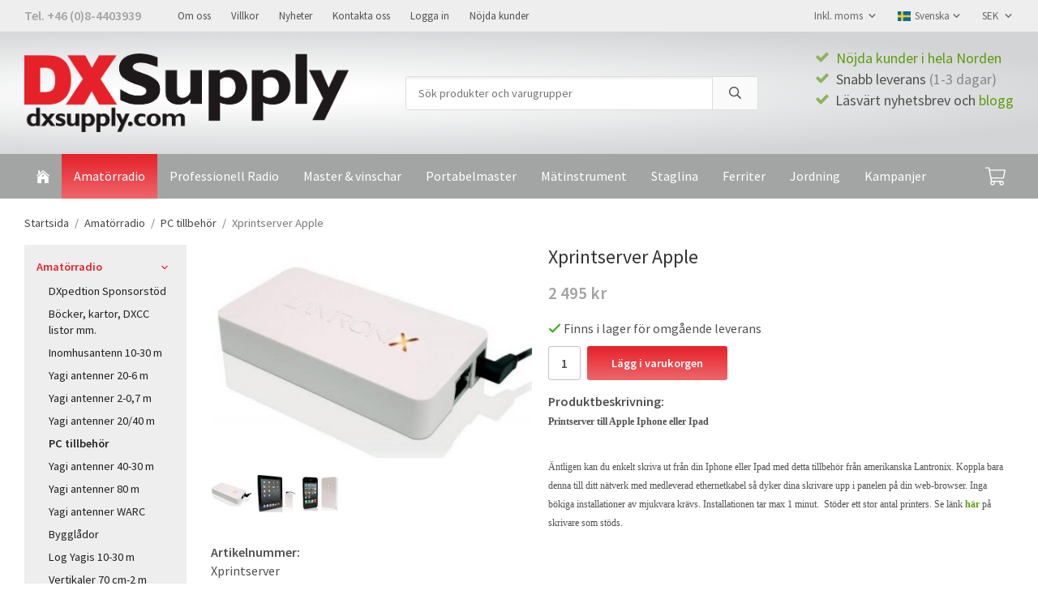

--- FILE ---
content_type: text/html; charset=UTF-8
request_url: https://dxsupply.com/amatorradio/pc-tillbehor/xprintserver-apple/
body_size: 15421
content:
<!doctype html><html lang="sv" class=""><head><meta charset="utf-8"><title>Xprintserver Apple - PC tillbehör - Dxsupply.com</title><meta name="description" content="Printserver till Apple Iphone eller Ipad Äntligen kan du enkelt skriva ut från din Iphone eller Ipad med detta tillbehör från amerikanska Lantronix. Koppla bara denna till ditt nätverk med medleverad ethernetkabel så dyker dina"><meta name="keywords" content=""><meta name="robots" content="index, follow"><meta name="viewport" content="width=device-width, initial-scale=1"><!-- WIKINGGRUPPEN 11.3.2 --><link rel="shortcut icon" href="/favicon.png"><style>body{margin:0}*,*:before,*:after{-moz-box-sizing:border-box;-webkit-box-sizing:border-box;box-sizing:border-box}.wgr-icon{visibility:hidden}body{background-color:#fff}html{font-family:sans-serif;font-size:16px;font-weight:400;line-height:1.45;color:#505050}@media all and (max-width:480px){html{font-size:.9rem}}html.fonts-loaded{font-family:'Source Sans Pro',sans-serif}h1,h2,h3,h4,h5,h6{margin-top:0;margin-bottom:10px;font-family:sans-serif;font-weight:400;color:#333}h3,h4,h5,h6{font-weight:600}.fonts-loaded h3,.fonts-loaded h4,.fonts-loaded h5,.fonts-loaded h6{font-family:'Source Sans Pro',sans-serif}h1{font-size:24px;font-weight:400;line-height:1.25}.fonts-loaded h1{font-family:'Source Sans Pro',sans-serif}h2{font-size:20px;font-weight:400}.fonts-loaded h2{font-family:'Source Sans Pro',sans-serif}h3{font-size:17px}h4{font-size:15px}h5{font-size:14px}h6{font-size:11px}p{margin:0 0 10px}b,strong,th{font-weight:600}th,td{text-align:left}img{max-width:100%;height:auto;vertical-align:middle}a{color:#5e9c0d;text-decoration:none}a:hover{text-decoration:underline}input,textarea{padding:8px 10px;border:1px solid #c2c2c2;border-radius:3px;color:#505050;line-height:1.3;background-clip:padding-box}input:focus,textarea:focus{border-color:#aeaeae;outline:none}select{padding:2px 3px;font-size:11px}hr{display:block;height:1px;margin:15px 0;padding:0;border:0;border-top:1px solid #cfcfcf}.l-holder{position:relative;max-width:1220px;margin-left:auto;margin-right:auto}@media all and (max-width:1250px){.l-holder{margin-left:15px;margin-right:15px}}@media all and (max-width:768px){.l-holder{margin-top:15px}}.l-constrained{position:relative;max-width:1220px;margin-left:auto;margin-right:auto}.l-main{overflow:hidden;margin-bottom:15px}.l-sidebar,.l-sidebar-primary{width:200px}.l-sidebar-primary{margin-right:30px;float:left}@media all and (max-width:768px){.l-sidebar-primary{display:none}}.l-sidebar{margin-left:30px;float:right}@media all and (max-width:960px){.l-sidebar{display:none}}.neutral-btn{padding:0;border-style:none;background-color:transparent;outline:none;-webkit-appearance:none;-moz-appearance:none;appearance:none;-webkit-user-select:none;-moz-user-select:none;-ms-user-select:none;user-select:none}.grid{margin-left:-20px}.grid:before,.grid:after{content:"";display:table}.grid:after{clear:both}.grid:before,.grid:after{content:"";display:table}.grid:after{clear:both}.grid-item{display:inline-block;padding-left:20px;margin-bottom:20px;vertical-align:top}.grid--small{margin-left:-10px}.grid--small .grid-item{padding-left:10px;margin-bottom:10px}.grid--middle .grid-item{vertical-align:middle}.grid-item-1-1{width:100%}.grid-item-1-2{width:50%}.grid-item-1-3{width:33.33%}.grid-item-2-3{width:66.66%}.grid-item-1-4{width:25%}.grid-item-1-6{width:16.66%}@media all and (max-width:768px){.grid:not(.grid--static) .grid-item-1-4{width:50%}.grid:not(.grid--static) .grid-item-1-6{width:31.33%}}@media all and (max-width:480px){.grid:not(.grid--static){margin-left:0}.grid:not(.grid--static) .grid-item{padding-left:0}.grid:not(.grid--static) .grid-item-1-2,.grid:not(.grid--static) .grid-item-1-3,.grid:not(.grid--static) .grid-item-2-3,.grid:not(.grid--static) .grid-item-1-4{width:100%}.grid:not(.grid--static) .grid-item-1-6{width:50%}}.nav,.nav-block,.nav-float{margin:0;padding-left:0;list-style-type:none}.nav>li,.nav>li>a{display:inline-block}.nav-float>li{float:left}.nav-block>li>a{display:block}.nav-tick li{margin-right:10px}.nav-tick{margin-bottom:10px}.block-list{margin:0;padding-left:0;list-style-type:none}.list-info dd{margin:0 0 15px}.media{margin-bottom:15px}.media,.media-body{overflow:hidden}.media-img{margin-right:15px;float:left}.media-img img{display:block}.table{width:100%;border-collapse:collapse;border-spacing:0}.table td,.table th{padding:0}.default-table{width:100%}.default-table>thead>tr{border-bottom:1px solid #e2e2e2}.default-table>thead th{padding:8px}.default-table>tbody td{padding:8px}.video-wrapper{position:relative;padding-bottom:56.25%;padding-top:25px;height:0;margin-bottom:20px}.video-wrapper iframe{position:absolute;top:0;left:0;width:100%;height:100%}.flexslider{height:0;overflow:hidden}.flexslider .is-flex-lazyload{visibility:hidden}.flexslider a{text-decoration:none}.flex__item{position:relative;display:none;backface-visibility:hidden}.flex__item:first-child{display:block}.is-flex-loading .flex-arrow{visibility:hidden}.is-flex-touch .flex-arrows{display:none}.is-flex-loading .flex-nav{visibility:hidden;opacity:0}.flex-nav{margin-top:15px;margin-bottom:10px;opacity:1;visibility:visible}.flex-nav--paging{position:absolute;bottom:0;z-index:99;width:100%;text-align:center}.flex-nav--paging li{display:inline-block;margin:0 4px}.flex-nav--paging a{display:block;width:9px;height:9px;background:#666;background:rgba(0,0,0,.2);border-radius:100%;cursor:pointer;text-indent:-9999px;-webkit-tap-highlight-color:rgba(0,0,0,0)}.flex-nav--paging .flex-active a{background:#000;background:rgba(0,0,0,.5);cursor:default}.flex-nav--thumbs{overflow:hidden}.flex-nav--thumbs li{width:9%;float:left}.flex-nav--thumbs img{opacity:.7;cursor:pointer}.flex-nav--thumbs img:hover,.flex-active .flex-nav--thumbs img{opacity:1}.flex-nav--thumbs .flex-active{cursor:default}.flex-caption{position:absolute;top:0;bottom:0;width:100%;z-index:8;display:flex;align-items:center;justify-content:center;padding:5px 10px;overflow:hidden}.flex-caption h2{font-size:2rem}@media all and (max-width:480px){.flex-caption h2{font-size:1.5rem}}.flex-caption p{padding:0 0 5px;margin:0}@media all and (max-width:480px){.flex-caption p{font-size:.9rem}}.is-lazyload,.is-lazyloading{visibility:hidden;opacity:0}.is-lazyloaded{visibility:visible;opacity:1;transition:opacity .3s}.highlight-bar{padding:10px;text-align:center;font-size:1.2rem;font-weight:400}.breadcrumbs{padding-bottom:7px;margin-bottom:10px;font-size:.9rem}.breadcrumbs>li{color:#777;line-height:1}.breadcrumbs a{color:#444;vertical-align:top}.breadcrumbs .icon{margin-left:2px;margin-right:2px;vertical-align:top;color:#999}.breadcrumbs__divider{margin-left:7px;margin-right:7px}.rss-logo .icon{font-size:14px;vertical-align:middle}.rss-logo a .icon{color:#333}.rss-logo a:hover .icon{color:#db6b27;text-decoration:none}.btn{position:relative;display:inline-block;padding:10px 26px;background-color:#eaeaea;border-style:none;border-radius:3px;line-height:1;color:#666;font-weight:600;font-size:.9rem;cursor:pointer;outline-style:none;user-select:none;-webkit-tap-highlight-color:rgba(0,0,0,0)}.btn .icon{vertical-align:middle}.btn:hover,.btn:focus{text-decoration:none;background-color:#ddd}.btn:active{box-shadow:inset 0 3px 5px rgba(0,0,0,.125)}.btn--primary{background:linear-gradient(#e62129,#ee666b);color:#fff}.btn--primary:hover,.btn--primary:focus{background-color:#d51820}.btn--medium{padding:12px 30px;font-size:.9rem}.btn--large{padding:15px 35px;font-size:1rem}.btn--block{width:100%;display:block;padding:12px 30px;font-size:.9rem;text-align:center}.card{margin-bottom:15px}.card__heading{margin:0;padding:7px 10px;background-color:#a3a4a4;font-weight:700;color:#fff}.card__body{padding:10px;border:1px solid #dcdcdc;border-top-style:none;background:#fff}.topcart{display:flex;align-items:center;color:#fff}.topcart__body{display:inline-block;cursor:pointer;vertical-align:middle}.topcart__count,.topcart__subtotal{font-weight:600}.topcart__icon-inner{position:relative;display:inline-block;vertical-align:middle}.topcart__icon-inner .btn{display:flex;flex-direction:column;align-items:center;justify-content:center;height:55px;min-width:75px;padding:0 12px}.topcart__cart-icon{margin-right:10px;margin-left:5px;font-size:25px;vertical-align:top}.topcart__count{position:absolute;top:2px;right:9px;display:flex;justify-content:center;align-items:center;height:20px;width:20px;background:#e62129;border:1px solid #fff;border-radius:50%;line-height:20px;font-size:12px;color:#fff;text-align:center}.topcart__arrow{margin-right:10px;margin-left:2px;vertical-align:middle}.topcart__favorites{margin-right:12px}.topcart__favorites .icon{color:#fff;vertical-align:top;font-size:25px}.is-hover.topcart__favorites .icon{animation:pop 0.25s cubic-bezier(.694,.0482,.335,1) 3}.is-new-cart-item .topcart__count{animation:cart-count-pop 0.25s cubic-bezier(.694,.0482,.335,1)}.popcart{display:none}.filtermenu{margin:0;padding-left:0;list-style-type:none}.filtermenu li:last-child{border-bottom:0}.filtermenu__item{padding:6px;border-bottom:solid 1px #dcdcdc;background-color:#f9f9f9}.filtermenu__item--heading{padding:8px 10px;font-weight:600;background:#fff}.product-filter{display:none;overflow:hidden;margin-top:10px;margin-bottom:10px;padding:0;border:1px solid #e2e2e2;border-radius:3px}@media all and (max-width:768px){.product-filter{display:block}}.product-filter__btn{width:100%;padding:10px;display:flex;align-items:center;justify-content:space-between;font-weight:700}.product-filter__body{display:none;padding:15px 15px 0}.grid-gallery{margin:0;padding-left:0;list-style-type:none;display:grid;grid-template-columns:repeat(5,1fr);grid-gap:15px;margin-bottom:15px}.no-cssgrid .grid-gallery{margin-left:-15px}.no-cssgrid .grid-gallery>li{display:inline-block;vertical-align:top;width:calc(99.99%/5 - 15px);margin-left:15px;margin-bottom:15px}.view-category .grid-gallery,.view-product .grid-gallery,.view-search .grid-gallery,.view-campaigns .grid-gallery,.autocomplete .grid-gallery{display:grid;grid-template-columns:repeat(4,1fr);grid-gap:15px;margin-bottom:15px}.no-cssgrid .view-category .grid-gallery,.no-cssgrid .view-product .grid-gallery,.no-cssgrid .view-search .grid-gallery,.no-cssgrid .view-campaigns .grid-gallery,.no-cssgrid .autocomplete .grid-gallery{margin-left:-15px}.no-cssgrid .view-category .grid-gallery>li,.no-cssgrid .view-product .grid-gallery>li,.no-cssgrid .view-search .grid-gallery>li,.no-cssgrid .view-campaigns .grid-gallery>li,.no-cssgrid .autocomplete .grid-gallery>li{display:inline-block;vertical-align:top;width:calc(99.99%/4 - 15px);margin-left:15px;margin-bottom:15px}@media all and (max-width:960px){.grid-gallery,[class^=view-] .grid-gallery{display:grid;grid-template-columns:repeat(3,1fr);grid-gap:15px;margin-bottom:15px}.no-cssgrid .grid-gallery,.no-cssgrid [class^=view-] .grid-gallery{margin-left:-15px}.no-cssgrid .grid-gallery>li,.no-cssgrid [class^=view-] .grid-gallery>li{display:inline-block;vertical-align:top;width:calc(99.99%/3 - 15px);margin-left:15px;margin-bottom:15px}}@media all and (max-width:480px){.grid-gallery,[class^=view-] .grid-gallery{display:grid;grid-template-columns:repeat(2,1fr);grid-gap:15px;margin-bottom:15px}.no-cssgrid .grid-gallery,.no-cssgrid [class^=view-] .grid-gallery{margin-left:-15px}.no-cssgrid .grid-gallery>li,.no-cssgrid [class^=view-] .grid-gallery>li{display:inline-block;vertical-align:top;width:calc(99.99%/2 - 15px);margin-left:15px;margin-bottom:15px}}.view-home .grid-gallery--categories{display:grid;grid-template-columns:repeat(3,1fr);grid-gap:15px;margin-bottom:15px;margin-top:30px;margin-bottom:30px}.no-cssgrid .view-home .grid-gallery--categories{margin-left:-15px}.no-cssgrid .view-home .grid-gallery--categories>li{display:inline-block;vertical-align:top;width:calc(99.99%/3 - 15px);margin-left:15px;margin-bottom:15px}@media all and (max-width:768px){.view-home .grid-gallery--categories{display:grid;grid-template-columns:repeat(1,1fr);grid-gap:15px;margin-bottom:15px}.no-cssgrid .view-home .grid-gallery--categories{margin-left:-15px}.no-cssgrid .view-home .grid-gallery--categories>li{display:inline-block;vertical-align:top;width:calc(99.99%/1 - 15px);margin-left:15px;margin-bottom:15px}}.row-gallery{margin:0;padding-left:0;list-style-type:none}.row-gallery>li{margin-bottom:15px}.list-gallery{margin:0;padding-left:0;list-style-type:none}.list-gallery>li{margin-bottom:15px}.list-gallery>li:last-child{margin-bottom:0}.header-bar{padding-top:6px;padding-bottom:6px;background:#eee;font-size:13px}@media all and (max-width:1250px){.header-bar{padding-left:15px;padding-right:15px}}@media all and (max-width:768px){.header-bar{display:none}}.header-bar-sections{display:flex;align-items:center;justify-content:space-between}.header-bar__number{display:inline-block;font-size:16px;font-weight:600;color:#a3a4a4;vertical-align:middle}.header-bar__number p{margin-bottom:0}.header-bar__nav{margin-left:20px;display:inline-block;vertical-align:middle}.header-bar__nav li{margin-left:25px;vertical-align:middle}.header-bar__nav a{color:#505050}.header-bar__nav .input-select,.header-bar__nav .input-select select{color:#666}.header{background-color:#d4d6d7;background-image:radial-gradient(farthest-corner at 25% 50%,#ffffff 10%,#d2d4d5 80%)}@media all and (max-width:1250px){.header{padding-left:15px;padding-right:15px}}@media all and (max-width:768px){.header{display:none}}.header-sections{position:relative;display:flex;align-items:center;padding-top:20px;padding-bottom:20px}.header-sections__col-1{max-width:400px;flex-shrink:0}.header-sections__col-2{width:100%;padding-left:70px;padding-right:70px}@media all and (max-width:960px){.header-sections__col-2{padding-right:0;margin-right:0}}.header-sections__col-3{flex-shrink:0}.header-sections__col-3 .icon{margin-right:8px;font-size:18px;color:#e62129}@media all and (max-width:960px){.header-sections__col-3{display:none}}.header-logo{display:inline-block;max-width:100%}.m-header{position:relative;position:-webkit-sticky;position:sticky;top:0;z-index:1000;display:none;align-items:center;justify-content:space-between;height:65px;padding-left:10px;padding-right:10px;background:#fff;border-bottom:1px solid #e9e9e9}@media all and (max-width:768px){.m-header{display:flex}}@media all and (max-width:480px){.m-header{height:50px}}@media screen and (orientation:landscape){.m-header{position:relative}}.m-header__col-1,.m-header__col-2,.m-header__col-3{flex:1}.m-header__col-2{text-align:center}.m-header__col-3{text-align:right}.m-header__logo{display:inline-block}.m-header__logo img{max-width:155px;max-height:65px;padding-top:5px;padding-bottom:5px}@media all and (max-width:480px){.m-header__logo img{max-width:135px;max-height:50px}}.m-header__logo img:hover,.m-header__logo img:active{opacity:.8}.m-header__logo a{-webkit-tap-highlight-color:rgba(0,0,0,0)}.m-header__item{width:35px;color:#444;font-size:21px;line-height:1;-webkit-tap-highlight-color:rgba(0,0,0,0)}.m-header__item .icon{vertical-align:top}.m-header__item--search{font-size:18px}.m-header__item--cart-inner{position:relative;display:inline-block}.m-header__item--cart-count{position:absolute;top:-7px;right:-11px;height:17px;width:17px;background:#e62129;border-radius:50%;line-height:17px;font-size:10px;color:#fff;text-align:center}.m-header__item--favorites{margin-right:6px}.is-hover.m-header__item--favorites .icon{animation:pop 0.25s cubic-bezier(.694,.0482,.335,1) 3}.icon{display:inline-block;width:1em;height:1em;stroke-width:0;stroke:currentColor;fill:currentColor;pointer-events:none}.icon--small{font-size:.8rem}.icon--medium{font-size:1.2rem}.icon--large{font-size:3rem}.icon-on,.is-active .icon-off,.is-hover .icon-off{display:none}.is-active .icon-on,.is-hover .icon-on{display:inline}input[type="radio"],input[type="checkbox"]{display:none;display:inline-block\9}input[type="radio"]+label,input[type="checkbox"]+label{cursor:pointer}input[type="radio"]+label:before,input[type="checkbox"]+label:before{display:inline-block;display:none\9;width:12px;height:12px;margin-right:4px;margin-top:3px;border:1px solid #a9a9a9;border-radius:2px;background:#f9f9f9;background:linear-gradient(#f9f9f9,#e9e9e9);vertical-align:top;content:''}input[type="radio"]+label:before{border-radius:50%}input[type="radio"]:checked+label:before{background:#f9f9f9 url(//wgrremote.se/img/mixed/checkbox-radio-2.png) center no-repeat;background-size:6px}input[type="checkbox"]:checked+label:before{background:#f9f9f9 url(//wgrremote.se/img/mixed/checkbox-box-2.png) center no-repeat;background-size:8px}input[type="radio"]:disabled+label:before,input[type="checkbox"]:disabled+label:before{background:#bbb;cursor:default}.label-wrapper{padding-left:20px}.label-wrapper>label{position:relative}.label-wrapper>label:before{position:absolute;margin-left:-20px}.input-form input,.input-form textarea{width:100%}.input-form__row{margin-bottom:8px}.input-form label{display:inline-block;margin-bottom:2px}.max-width-form{max-width:300px}.max-width-form-x2{max-width:400px}.input-table{display:table}.input-table__item{display:table-cell;white-space:nowrap}.input-table--middle .input-table__item{vertical-align:middle}.input-group{display:flex}.input-group--cramped .btn{border-radius:3px}.input-group--cramped *:first-child{border-top-right-radius:0;border-bottom-right-radius:0}.input-group--cramped *:last-child{border-top-left-radius:0;border-bottom-left-radius:0}.input-group--cramped input:first-child{border-right:0}.input-group--cramped input:last-child{border-left:0}.input-group__item{width:50%}.input-group__item:first-child{margin-right:2%}.input-group-1-4 .input-group__item{width:70%}.input-group-1-4 .input-group__item:first-child{width:28%}.input-select{position:relative;display:inline-flex;align-items:center}.input-select select{width:100%;height:100%;padding:5px 15px 5px 0;-webkit-appearance:none;-moz-appearance:none;appearance:none;border-style:none;background:none;font:inherit;line-height:normal;outline:none}.input-select select::-ms-expand{display:none}.input-select .icon{position:absolute;top:0;right:0;bottom:0;margin:auto}.input-select--box{border:1px solid #d9d9d9;border-radius:3px}.input-select--box select{padding:8px 30px 8px 15px}.input-select--box--small select{padding:5px 25px 5px 10px}.input-select--box .icon{right:10px}.product-item{position:relative;display:flex;flex-direction:column;padding:15px;border:1px solid #e9e9e9;background:#fff;text-align:center;cursor:pointer}@media all and (max-width:768px){.product-item{padding:10px;-webkit-tap-highlight-color:rgba(0,0,0,0)}}.product-item .price{font-size:1.3rem}.product-item__img{position:relative;padding-bottom:133%;margin-bottom:7px}.product-item__img img{position:absolute;top:0;right:0;bottom:0;left:0;margin:auto;max-height:100%}.product-item__heading{margin-bottom:7px;font-size:.95rem;font-weight:400;color:#505050}.product-item__body{margin-top:auto}.product-item__select-area{margin-bottom:7px}.product-item__buttons{display:flex;margin-top:7px}.product-item__buttons .btn{flex:1;padding-left:0;padding-right:0}.product-item__favorite-icon{position:absolute;top:0;right:0;color:#b6b6b6;font-size:18px}.product-item__favorite-icon:after{position:absolute;top:0;right:0;border-right:45px solid #fff;border-bottom:45px solid transparent;content:''}.product-item__favorite-icon .icon{position:absolute;top:5px;right:5px;z-index:1}.is-active.product-item__favorite-icon .icon{color:#e62129}.is-hover.product-item__favorite-icon .icon{animation:pop 0.25s cubic-bezier(.694,.0482,.335,1)}.list-gallery .product-item{border:none;padding:0}.category-item{position:relative;padding:8px;border:1px solid #e9e9e9;background:#fff;text-align:center;cursor:pointer}@media all and (max-width:768px){.category-item{-webkit-tap-highlight-color:rgba(0,0,0,0)}}.category-item__img{position:relative;padding-bottom:100%;margin-bottom:7px}.category-item__img img{position:absolute;top:0;right:0;bottom:0;left:0;margin:auto;max-height:100%}.category-item__heading a{text-decoration:none;color:#505050}.category-item--card{padding:0;border-style:none;background:transparent}.category-item--card .category-item__img{margin-bottom:0}.category-item--card .category-item__body{position:absolute;top:0;left:0;right:0;bottom:0;display:flex;align-items:center;flex-direction:column;justify-content:center;margin:auto}.category-item--card .category-item__body__title{margin-bottom:20px;font-size:1.8rem;font-weight:400;color:#fff}.product-item-row{padding:15px;border:1px solid #e9e9e9;overflow:hidden;cursor:pointer}@media all and (max-width:480px){.product-item-row .btn:not(.btn--primary){display:none}.product-item-row .btn{padding:6px 12px}}.product-item-row__checkbox-area{float:left}.product-item-row__img{float:left;width:80px;margin-right:15px;text-align:center}.product-item-row__img img{max-height:80px}.product-item-row__footer{float:right;margin-left:15px;text-align:right}.product-item-row__body{overflow:hidden}.product-item-row__price{margin-bottom:10px}.menubar{position:relative;position:-webkit-sticky;position:sticky;top:0;left:0;z-index:100;margin-bottom:20px;background-color:#a3a4a4}@media all and (max-width:768px){.menubar{display:none}}.menubar-inner{display:flex;align-items:flex-start;justify-content:space-between}.menubar-cart-holder{position:relative;display:flex;justify-content:flex-end;align-items:center;height:55px}@media all and (max-width:1250px){.menubar-cart-holder{margin:0 15px}}.site-nav{display:flex;flex-wrap:wrap}.site-nav>li>a{display:flex;align-items:center;padding:0 15px;height:55px;color:#fff;font-size:16px}@media all and (max-width:1250px){.site-nav>li>a{padding:0 10px;font-size:15px}}.site-nav>li:hover>a{text-decoration:none;background-color:#e82f36;transition:background-color 0.2s}.site-nav>li>a.selected{background:linear-gradient(#e62129,#ee666b);color:#fff}.site-nav__home .icon{position:relative;vertical-align:middle}.dropdown{display:none}.listmenu{margin:0;padding-left:10px;list-style-type:none}.listmenu a{padding-top:2px;padding-bottom:2px;position:relative;display:block;font-size:.9rem;color:#222}.listmenu .selected{font-weight:600}li .listmenu{display:none}.is-listmenu-opened>.listmenu{display:block}.listmenu-0{padding:15px;background:#eee}.listmenu-0>li>a{padding-top:2px 17px 2px 10px;font-weight:400}.listmenu-0>li>.selected,.listmenu-0>li>.selected .menu-node{color:#e62129;font-weight:600}.listmenu-1{padding-top:4px;padding-bottom:4px;padding-left:15px}.listmenu-1>li>a{padding-top:4px;padding-bottom:4px}.menu-node{position:absolute;top:0;right:0;bottom:0;margin:auto;width:25px;height:12px;font-size:12px;color:#a3a4a4;text-align:center}@media all and (max-width:768px){.menu-node{width:40px;height:100%;text-align:center;line-height:49px;font-size:22px}}.price{font-weight:600;color:#a3a4a4}.price-discount{color:#e62129}.price-original{color:#666;font-size:.8rem;text-decoration:line-through}.price-klarna{font-size:.8rem}.site-search{display:flex;max-width:450px;margin:auto;overflow:hidden;background-color:#fff;border:1px solid #dcdcdc;border-radius:3px}.site-search .icon{vertical-align:top}.site-search .preloader{left:auto;right:15px}.site-search__col-1{position:relative;width:100%}.site-search__input{height:40px;padding-left:15px;overflow:hidden;background-image:linear-gradient(to top,#ffffff 90%,#eeeeee);border-radius:0;border:none;font-size:.9rem;text-overflow:ellipsis;white-space:nowrap}.site-search__input::-ms-clear{display:none}.site-search__btn{padding:0;border-style:none;background-color:transparent;outline:none;-webkit-appearance:none;-moz-appearance:none;appearance:none;-webkit-user-select:none;-moz-user-select:none;-ms-user-select:none;user-select:none;height:100%;line-height:1;padding-left:20px;padding-right:20px;border-left:1px solid #dcdcdc;background:#fafafa;font-size:15px}.site-search__btn .icon{vertical-align:top}.site-search__btn:focus{opacity:.6}.autocomplete{position:absolute;left:0;right:0;z-index:1001;margin-top:20px;width:100%;display:none;padding:20px;background:#fff;box-shadow:0 2px 8px rgba(0,0,0,.25);border-radius:0 0 3px 3px;color:#222}@media all and (max-width:1250px){.autocomplete{margin-left:15px;margin-right:15px;width:auto}}@media all and (max-width:768px){.autocomplete{position:fixed;top:0!important;bottom:0;margin-top:0;margin-left:0;margin-right:0;padding:0;background:rgba(0,0,0,.3);box-shadow:none;border-radius:0}}.is-autocomplete-active .autocomplete{display:block}@media all and (max-width:768px){.autocomplete-content{padding:15px 15px 100px;height:100%;overflow-y:auto;user-select:none;-webkit-overflow-scrolling:touch!important}.is-autocomplete-open body,.is-autocomplete-active .autocomplete{background:#fff}.is-autocomplete-open body{overflow:hidden}.is-autocomplete-open .autocomplete{display:block}.is-autocomplete-open .m-nav{display:none}}.sort-section{margin-top:5px;margin-bottom:20px}.sort-section>li{margin-right:4px}.sort-section-heading{display:flex;align-items:center;padding-left:15px;padding-right:15px;background:#eee;border:1px solid #d9d9d9;border-right:0;border-top-left-radius:3px;border-bottom-left-radius:3px;font-weight:600}.sort-section-select{border-top-left-radius:0;border-bottom-left-radius:0}@media all and (max-width:768px){.sort-section-select{width:100%}}.l-product{overflow:hidden}.l-product-col-1,.l-product-col-3{width:40%;float:left}.l-product-col-2{float:right;width:60%;padding-left:20px}.l-product-col-3{clear:left}@media all and (max-width:600px){.l-product-col-1,.l-product-col-2,.l-product-col-3{width:auto;padding-left:0;padding-right:0;float:none}}.product-carousel{margin-bottom:15px;overflow:hidden;position:relative}.product-carousel,.product-carousel__item{max-height:400px}@media all and (max-width:480px){.product-carousel,.product-carousel__item{max-height:250px}}.product-carousel__item{text-align:center;position:relative}.product-carousel__link{display:block;height:0;width:100%;cursor:pointer;cursor:-webkit-zoom-in;cursor:-moz-zoom-in;cursor:zoom-in}.product-carousel__img{position:absolute;top:0;left:0;right:0;bottom:0;margin:auto;max-height:100%;width:auto;object-fit:contain}.product-thumbs{margin-bottom:15px;font-size:0}.product-thumbs img{max-height:50px;margin-top:5px;margin-right:5px;cursor:pointer}.product-title{margin-bottom:15px}.product-option-spacing{padding-right:10px;padding-bottom:7px}.product-cart-button-wrapper{margin-bottom:15px}@media all and (max-width:480px){.product-cart-button-wrapper .btn--primary{display:block;text-align:center;width:100%}}.product-quantity{width:40px;padding-top:10px;padding-bottom:10px;margin-right:8px;font-weight:600;text-align:center}.product-custom-fields{margin-left:5px;margin-top:10px}.product-price-field{margin-bottom:15px}.product-price-field .price{font-size:21px}.product-stock{margin-bottom:10px}.product-stock-item{display:none}.product-stock-item .icon{vertical-align:middle;font-size:16px}.active-product-stock-item{display:block}.product-stock-item__text{vertical-align:middle}.in-stock .icon{color:#3eac0d}.on-order .icon{color:#eba709}.soon-out-of-stock .icon{color:#114b85}.out-of-stock>.icon{color:#d4463d}.product-part-payment-klarna,.product-part-payment-hbank{margin-bottom:10px}.is-hidden{display:none!important}.clearfix:before,.clearfix:after{content:"";display:table}.clearfix:after{clear:both}.clear{clear:both}.flush{margin:0!important}.wipe{padding:0!important}.right{float:right!important}.left{float:left!important}.float-none{float:none!important}.text-left{text-align:left!important}.text-center{text-align:center!important}.text-right{text-align:right!important}.align-top{vertical-align:top!important}.align-middle{vertical-align:middle!important}.align-bottom{vertical-align:bottom!important}.go:after{content:"\00A0" "\00BB"!important}.stretched{width:100%!important}.center-block{display:block;margin-left:auto;margin-right:auto}.vertical-center{display:flex;align-items:center}.space-between{display:flex;justify-content:space-between}.vertical-center-space-between{display:flex;align-items:center;justify-content:space-between}.muted{color:#999}.info,.footer-newsletter-info{font-size:.7rem;color:#777}.brand{color:#a3a4a4}.reset-line-height{line-height:1}.mr-small{margin-right:5px}.ml-small{margin-left:5px}.mt-small{margin-top:5px}.mb-small{margin-bottom:5px}.mr{margin-right:15px}.ml{margin-left:15px}.mt{margin-top:15px}.mb{margin-bottom:15px}@media all and (max-width:960px){.hide-for-xlarge{display:none!important}}@media all and (max-width:768px){.hide-for-large{display:none!important}.hide-on-touch{display:none}}@media all and (max-width:480px){.hide-for-medium{display:none!important}}@media all and (max-width:320px){.hide-for-small{display:none!important}}@media all and (min-width:769px){.hide-on-desktop{display:none}}</style><link rel="preload" href="/css/compiled/compiled_1.css?v=1214" as="style" onload="this.rel='stylesheet'"><noscript><link rel="stylesheet" href="/css/compiled/compiled_1.css?v=1214"></noscript><script>/*! loadCSS: load a CSS file asynchronously. [c]2016 @scottjehl, Filament Group, Inc. Licensed MIT */
!function(a){"use strict";var b=function(b,c,d){function j(a){return e.body?a():void setTimeout(function(){j(a)})}function l(){f.addEventListener&&f.removeEventListener("load",l),f.media=d||"all"}var g,e=a.document,f=e.createElement("link");if(c)g=c;else{var h=(e.body||e.getElementsByTagName("head")[0]).childNodes;g=h[h.length-1]}var i=e.styleSheets;f.rel="stylesheet",f.href=b,f.media="only x",j(function(){g.parentNode.insertBefore(f,c?g:g.nextSibling)});var k=function(a){for(var b=f.href,c=i.length;c--;)if(i[c].href===b)return a();setTimeout(function(){k(a)})};return f.addEventListener&&f.addEventListener("load",l),f.onloadcssdefined=k,k(l),f};"undefined"!=typeof exports?exports.loadCSS=b:a.loadCSS=b}("undefined"!=typeof global?global:this);
function onloadCSS(a,b){function d(){!c&&b&&(c=!0,b.call(a))}var c;a.addEventListener&&a.addEventListener("load",d),a.attachEvent&&a.attachEvent("onload",d),"isApplicationInstalled"in navigator&&"onloadcssdefined"in a&&a.onloadcssdefined(d)}!function(a){if(a.loadCSS){var b=loadCSS.relpreload={};if(b.support=function(){try{return a.document.createElement("link").relList.supports("preload")}catch(a){return!1}},b.poly=function(){for(var b=a.document.getElementsByTagName("link"),c=0;c<b.length;c++){var d=b[c];"preload"===d.rel&&"style"===d.getAttribute("as")&&(a.loadCSS(d.href,d),d.rel=null)}},!b.support()){b.poly();var c=a.setInterval(b.poly,300);a.addEventListener&&a.addEventListener("load",function(){a.clearInterval(c)}),a.attachEvent&&a.attachEvent("onload",function(){a.clearInterval(c)})}}}(this);</script><link rel="canonical" href="https://dxsupply.com/amatorradio/pc-tillbehor/xprintserver-apple/"><link rel="alternate" hreflang="sv" href="https://dxsupply.com/amatorradio/pc-tillbehor/xprintserver-apple/"><link rel="alternate" hreflang="en" href="https://dxsupply.com/en/amateurradio/pc-accessories/xprintserver-apple/"><link rel="alternate" hreflang="fi" href="https://dxsupply.com/fi/amatorradio/pc/xprintserver-apple/"><meta property="og:title" content="Xprintserver Apple"/><meta property="og:description" content="Printserver till Apple Iphone eller IpadÄntligen kan du enkelt skriva ut från din Iphone eller Ipad med detta tillbehör från amerikanska Lantronix. Koppla bara denna till ditt nätverk med medleverad ethernetkabel så dyker dina skrivare upp i panelen på din web-browser. Inga bökiga installationer av mjukvara krävs. Installationen tar max 1 minut.  Stöder ett stor antal printers. Se länk här på skrivare som stöds."/><meta property="og:type" content="product"/><meta property="og:url" content="https://dxsupply.com/amatorradio/pc-tillbehor/xprintserver-apple/"/><meta property="og:site_name" content="DX Supply AB"/><meta property="product:retailer_item_id" content="Xprintserver"/><meta property="product:price:amount" content="2495" /><meta property="product:price:currency" content="SEK" /><meta property="product:availability" content="instock" /><meta property="og:image" content="https://dxsupply.com/images/zoom/lantronix-xprintserver-brings-wireless-printing-to-ios-devices.jpg"/><meta property="og:image" content="https://dxsupply.com/images/normal/ipad.jpg"/><meta property="og:image" content="https://dxsupply.com/images/zoom/wireless-printing.jpg"/></head><body class="view-product" itemscope itemtype="http://schema.org/ItemPage"><div id="fb-root"></div><div class="m-header"><div class="m-header__col-1"><button class="m-header__item m-header__item--menu neutral-btn" id="js-mobile-menu"><span class="m-header__item--menu-open"><svg class="icon icon--bars "><use xmlns:xlink="http://www.w3.org/1999/xlink" xlink:href="/svg-icons/regular.svg#bars" href="/svg-icons/regular.svg#bars"></use></svg></span><span class="m-header__item--menu-close"><svg class="icon icon--times "><use xmlns:xlink="http://www.w3.org/1999/xlink" xlink:href="/svg-icons/regular.svg#times" href="/svg-icons/regular.svg#times"></use></svg></span></button><button class="m-header__item m-header__item--search neutral-btn js-touch-area" id="js-mobile-search"><svg class="icon icon--search "><use xmlns:xlink="http://www.w3.org/1999/xlink" xlink:href="/svg-icons/regular.svg#search" href="/svg-icons/regular.svg#search"></use></svg></button></div><div class="m-header__col-2"><a class="m-header__logo" href="/"><img src="/frontend/view_desktop/design/logos/logo_sv.png" class="mini-site-logo"
alt="DX Supply AB"></a></div><div class="m-header__col-3"><button class="m-header__item m-header__item--cart neutral-btn js-touch-area"
id="js-mobile-cart" onclick="goToURL('/checkout')"><span class="m-header__item--cart-inner" id="js-mobile-cart-inner"><svg class="icon icon--shopping-cart "><use xmlns:xlink="http://www.w3.org/1999/xlink" xlink:href="/svg-icons/regular.svg#shopping-cart" href="/svg-icons/regular.svg#shopping-cart"></use></svg></span></button></div></div><div class="page"><div class="header-bar"><div class="l-constrained"><div class="header-bar-sections"><div class="header-bar-sections__col-1"><span class="header-bar__number"><p>Tel. +46 (0)8-4403939 </p></span><ul class="header-bar__nav nav"><li class=""><a class=" "
href="/info/om-oss/">Om oss</a></li><li class=""><a class=" "
href="/info/villkor/">Villkor</a></li><li class=""><a class=" "
href="/news/">Nyheter</a></li><li class=""><a class=" "
href="/contact/">Kontakta oss</a></li><li class=""><a class=" "
href="/customer-login/">Logga in</a></li><li class=""><a class=" "
href="/info/nojda-kunder/">Nöjda kunder</a></li></ul></div><div class="header-bar-sections__col-2"><ul class="header-bar__nav nav"><li><div class="input-select"><select class="js-set-vatsetting-select"><option value="inkl" selected>Inkl. moms</option><option value="exkl" >Exkl. moms</option></select><svg class="icon icon--angle-down "><use xmlns:xlink="http://www.w3.org/1999/xlink" xlink:href="/svg-icons/regular.svg#angle-down" href="/svg-icons/regular.svg#angle-down"></use></svg></div></li><li><div class="input-select"><img class="mr-small" width="16"
src="//wgrremote.se/flags/svg/4x3/se.svg"
alt="Svenska"><select onchange="if (this.value) window.location.href=this.value"><option value="https://dxsupply.com/amatorradio/pc-tillbehor/xprintserver-apple/"
selected>Svenska</option><option value="https://dxsupply.com/en/amateurradio/pc-accessories/xprintserver-apple/"
>English</option><option value="https://dxsupply.com/fi/amatorradio/pc/xprintserver-apple/"
>Suomi</option></select><svg class="icon icon--angle-down "><use xmlns:xlink="http://www.w3.org/1999/xlink" xlink:href="/svg-icons/regular.svg#angle-down" href="/svg-icons/regular.svg#angle-down"></use></svg></div></li><li><div class="input-select"><select class="js-set-currency"><option value="EUR"
>EUR</option><option value="NOK"
>NOK</option><option value="SEK"
selected>SEK</option></select><svg class="icon icon--angle-down "><use xmlns:xlink="http://www.w3.org/1999/xlink" xlink:href="/svg-icons/regular.svg#angle-down" href="/svg-icons/regular.svg#angle-down"></use></svg></div></li></ul></div></div></div></div><div class="header clearfix"><div class="l-constrained"><div class="header-sections"><div class="header-sections__cols header-sections__col-1"><a class="header-logo" href="/"><img src="/frontend/view_desktop/design/logos/logo_sv.png" alt="DX Supply AB"></a></div><div class="header-sections__cols header-sections__col-2"><!-- Search Box --><form method="get" action="/search/" class="site-search" itemprop="potentialAction"
itemscope itemtype="http://schema.org/SearchAction"><div class="site-search__col-1"><meta itemprop="target"
content="https://dxsupply.com/search/?q={q}"/><input type="hidden" name="lang" value="sv"><input type="search" autocomplete="off" value=""
name="q" class="site-search__input stretched js-autocomplete-input"
placeholder="Sök produkter och varugrupper" required itemprop="query-input"><div class="is-autocomplete-preloader preloader preloader--small preloader--middle"><div class="preloader__icn"><div class="preloader__cut"><div class="preloader__donut"></div></div></div></div></div><div class="site-search__col-2"><button type="submit" class="site-search__btn"><svg class="icon icon--search "><use xmlns:xlink="http://www.w3.org/1999/xlink" xlink:href="/svg-icons/regular.svg#search" href="/svg-icons/regular.svg#search"></use></svg></button></div></form></div><div class="header-sections__cols header-sections__col-3"><p><span style="font-size:18px;"><i class="wgr-icon icon-check" style="color:rgb(141, 178, 91);font-size:18px;"></i>&nbsp; <a href="https://dxsupply.com/info/nojda-kunder/">N&ouml;jda kunder i hela Norden</a><br><i class="wgr-icon icon-check" style="color:rgb(141, 178, 91);font-size:18px;"></i>&nbsp; <strong style="font-weight: 400">Snabb leverans</strong> <span style="color:#878787;">(1-3 dagar)</span></span><br><span style="font-size:18px;"><i class="wgr-icon icon-check" style="color:rgb(141, 178, 91);font-size:18px;"></i></span>&nbsp;<span style="font-size: 18px;">&nbsp;L&auml;sv&auml;rt nyhetsbrev och <a href="https://dxsupply.wordpress.com/">blogg</a></span><br>&nbsp;</p></div></div></div></div><!-- End .l-header --><div class="menubar js-menubar clearfix"><div class="l-constrained menubar-inner"><ul class="nav site-nav mega-menu"><li class=""><a class=" "
href="/"><i class="wgr-icon icon-home"></i></a></li><li class="has-dropdown"><a class="selected" href="/amatorradio/">Amatörradio </a><ul class="dropdown"><li ><a href="/amatorradio/dxpedtion-sponsorstod/">DXpedtion Sponsorstöd</a></li><li ><a href="/amatorradio/bocker-kartor-dxcc-listor-mm/">Böcker, kartor, DXCC listor mm.</a></li><li ><a href="/amatorradio/inomhusantenn-10-30-m/">Inomhusantenn 10-30 m</a></li><li ><a href="/amatorradio/yagi-antenner-20-6-m/">Yagi antenner 20-6 m</a></li><li ><a href="/amatorradio/yagi-antenner-2-0-7-m/">Yagi antenner 2-0,7 m</a></li><li ><a href="/amatorradio/yagi-antenner-20-40-m/">Yagi antenner 20/40 m</a></li><li ><a class="selected" href="/amatorradio/pc-tillbehor/">PC tillbehör</a></li><li ><a href="/amatorradio/yagi-antenner-40-30-m/">Yagi antenner 40-30 m</a></li><li ><a href="/amatorradio/yagi-antenner-80-m/">Yagi antenner 80 m</a></li><li ><a href="/amatorradio/yagi-antenner-warc/">Yagi antenner WARC</a></li><li ><a href="/amatorradio/bygglador/">Bygglådor</a></li><li ><a href="/amatorradio/log-yagis-10-30-m/">Log Yagis 10-30 m</a></li><li ><a href="/amatorradio/vertikaler-70-cm-2-m/">Vertikaler 70 cm-2 m</a></li><li ><a href="/amatorradio/vertikaler-6-10-11-160-m/">Vertikaler 6, 10/11-160 m</a></li><li ><a href="/amatorradio/rx-antenn-40-80-160-m/">RX-antenn 40, 80 & 160 m</a></li><li ><a href="/amatorradio/tradantenner-10-160-m/">Trådantenner 10-160 m</a></li><li ><a href="/amatorradio/antenntuners/">Antenntuners</a></li><li ><a href="/amatorradio/antennmaterial/">Antennmaterial</a></li><li ><a href="/amatorradio/filter/">Filter</a></li><li ><a href="/amatorradio/antennvaxlar/">Antennväxlar</a></li><li ><a href="/amatorradio/baluner/">Baluner</a></li><li ><a href="/amatorradio/rotorer/">Rotorer</a></li><li ><a href="/amatorradio/flexradio/">FlexRadio</a></li><li ><a href="/amatorradio/fjarrstyrning/">Fjärrstyrning</a></li><li ><a href="/amatorradio/tranceivrar-icom/">Tranceivrar ICOM</a><ul ><li ><a href="/amatorradio/tranceivrar-icom/tillbehor/">Tillbehör</a></li></ul></li><li ><a href="/amatorradio/tranceivrar-yaesu/">Tranceivrar Yaesu</a><ul ><li ><a href="/amatorradio/tranceivrar-yaesu/tillbehor/">Tillbehör</a></li></ul></li><li ><a href="/amatorradio/hf-slutsteg/">HF Slutsteg</a><ul ><li ><a href="/amatorradio/hf-slutsteg/tillbehor/">Tillbehör</a></li></ul></li><li ><a href="/amatorradio/headset-mikrofoner/">Headset & mikrofoner</a></li><li ><a href="/amatorradio/elecraft/">Elecraft</a></li><li ><a href="/amatorradio/matinstrument/">Mätinstrument</a></li><li ><a href="/amatorradio/stationskontroller/">Stationskontroller</a></li><li ><a href="/amatorradio/nataggregat/">Nätaggregat</a></li><li ><a href="/amatorradio/radio-interface/">Radio interface</a></li><li ><a href="/amatorradio/effekt-swr-matare/">Effekt & SWR mätare</a></li><li ><a href="/amatorradio/cw-nycklar/">CW nycklar</a></li><li ><a href="/amatorradio/kontaktdon/">Kontaktdon</a></li><li ><a href="/amatorradio/kabel/">Kabel</a></li><li ><a href="/amatorradio/komponenter/">Komponenter</a></li><li ><a href="/amatorradio/begagnat/">Begagnat</a></li><li ><a href="/amatorradio/fynd/">Fynd</a></li></ul></li><li class="has-dropdown"><a href="/professionell-radio/">Professionell Radio</a><ul class="dropdown"><li ><a href="/professionell-radio/wideband-och-flexibel-sdr-plattform/">Wideband och flexibel SDR plattform</a></li></ul></li><li ><a href="/master-vinschar/">Master & vinschar</a></li><li ><a href="/portabelmaster/">Portabelmaster</a></li><li ><a href="/matinstrument/">Mätinstrument</a></li><li ><a href="/staglina/">Staglina</a></li><li ><a href="/ferriter/">Ferriter</a></li><li ><a href="/jordning/">Jordning</a></li><li class=""><a class=" "
href="/campaigns/">Kampanjer</a></li></ul> <!-- end .site-nav with dropdown. --><div class="menubar-cart-holder"><div class="topcart" id="js-topcart"><svg class="icon icon--shopping-cart topcart__cart-icon"><use xmlns:xlink="http://www.w3.org/1999/xlink" xlink:href="/svg-icons/light.svg#shopping-cart" href="/svg-icons/light.svg#shopping-cart"></use></svg></div><div class="popcart" id="js-popcart"></div></div></div></div> <!-- End .l-menubar --><div class="l-holder clearfix js-holder"><div class="l-content clearfix"><ol class="nav breadcrumbs clearfix" itemprop="breadcrumb" itemscope itemtype="http://schema.org/BreadcrumbList"><li itemprop="itemListElement" itemscope itemtype="http://schema.org/ListItem"><meta itemprop="position" content="1"><a href="/" itemprop="item"><span itemprop="name">Startsida</span></a><span class="breadcrumbs__divider">/</span></li><li itemprop="itemListElement" itemscope itemtype="http://schema.org/ListItem"><meta itemprop="position" content="2"><a href="/amatorradio/" title="Amatörradio " itemprop="item"><span itemprop="name">Amatörradio </span></a><span class="breadcrumbs__divider">/</span></li><li itemprop="itemListElement" itemscope itemtype="http://schema.org/ListItem"><meta itemprop="position" content="3"><a href="/amatorradio/pc-tillbehor/" title="PC tillbehör" itemprop="item"><span itemprop="name">PC tillbehör</span></a><span class="breadcrumbs__divider">/</span></li><li>Xprintserver Apple</li></ol><div class="l-sidebar-primary"><ul class="listmenu listmenu-0 mb"><li class="is-listmenu-opened"><a class="selected is-active" href="/amatorradio/" title="Amatörradio ">Amatörradio <span class="menu-node js-menu-node"><span class="icon-off"><svg class="icon icon--angle-right "><use xmlns:xlink="http://www.w3.org/1999/xlink" xlink:href="/svg-icons/regular.svg#angle-right" href="/svg-icons/regular.svg#angle-right"></use></svg></span><span class="icon-on"><svg class="icon icon--angle-down "><use xmlns:xlink="http://www.w3.org/1999/xlink" xlink:href="/svg-icons/regular.svg#angle-down" href="/svg-icons/regular.svg#angle-down"></use></svg></span></span></a><ul class="listmenu listmenu-1"><li><a href="/amatorradio/dxpedtion-sponsorstod/" title="DXpedtion Sponsorstöd">DXpedtion Sponsorstöd</a></li><li><a href="/amatorradio/bocker-kartor-dxcc-listor-mm/" title="Böcker, kartor, DXCC listor mm.">Böcker, kartor, DXCC listor mm.</a></li><li><a href="/amatorradio/inomhusantenn-10-30-m/" title="Inomhusantenn 10-30 m">Inomhusantenn 10-30 m</a></li><li><a href="/amatorradio/yagi-antenner-20-6-m/" title="Yagi antenner 20-6 m">Yagi antenner 20-6 m</a></li><li><a href="/amatorradio/yagi-antenner-2-0-7-m/" title="Yagi antenner 2-0,7 m">Yagi antenner 2-0,7 m</a></li><li><a href="/amatorradio/yagi-antenner-20-40-m/" title="Yagi antenner 20/40 m">Yagi antenner 20/40 m</a></li><li class="is-listmenu-opened"><a class="selected is-active" href="/amatorradio/pc-tillbehor/" title="PC tillbehör">PC tillbehör</a></li><li><a href="/amatorradio/yagi-antenner-40-30-m/" title="Yagi antenner 40-30 m">Yagi antenner 40-30 m</a></li><li><a href="/amatorradio/yagi-antenner-80-m/" title="Yagi antenner 80 m">Yagi antenner 80 m</a></li><li><a href="/amatorradio/yagi-antenner-warc/" title="Yagi antenner WARC">Yagi antenner WARC</a></li><li><a href="/amatorradio/bygglador/" title="Bygglådor">Bygglådor</a></li><li><a href="/amatorradio/log-yagis-10-30-m/" title="Log Yagis 10-30 m">Log Yagis 10-30 m</a></li><li><a href="/amatorradio/vertikaler-70-cm-2-m/" title="Vertikaler 70 cm-2 m">Vertikaler 70 cm-2 m</a></li><li><a href="/amatorradio/vertikaler-6-10-11-160-m/" title="Vertikaler 6, 10/11-160 m">Vertikaler 6, 10/11-160 m</a></li><li><a href="/amatorradio/rx-antenn-40-80-160-m/" title="RX-antenn 40, 80 &amp; 160 m">RX-antenn 40, 80 & 160 m</a></li><li><a href="/amatorradio/tradantenner-10-160-m/" title="Trådantenner 10-160 m">Trådantenner 10-160 m</a></li><li><a href="/amatorradio/antenntuners/" title="Antenntuners">Antenntuners</a></li><li><a href="/amatorradio/antennmaterial/" title="Antennmaterial">Antennmaterial</a></li><li><a href="/amatorradio/filter/" title="Filter">Filter</a></li><li><a href="/amatorradio/antennvaxlar/" title="Antennväxlar">Antennväxlar</a></li><li><a href="/amatorradio/baluner/" title="Baluner">Baluner</a></li><li><a href="/amatorradio/rotorer/" title="Rotorer">Rotorer</a></li><li><a href="/amatorradio/flexradio/" title="FlexRadio">FlexRadio</a></li><li><a href="/amatorradio/fjarrstyrning/" title="Fjärrstyrning">Fjärrstyrning</a></li><li><a href="/amatorradio/tranceivrar-icom/" title="Tranceivrar ICOM">Tranceivrar ICOM<span class="menu-node js-menu-node"><span class="icon-off"><svg class="icon icon--angle-right "><use xmlns:xlink="http://www.w3.org/1999/xlink" xlink:href="/svg-icons/regular.svg#angle-right" href="/svg-icons/regular.svg#angle-right"></use></svg></span><span class="icon-on"><svg class="icon icon--angle-down "><use xmlns:xlink="http://www.w3.org/1999/xlink" xlink:href="/svg-icons/regular.svg#angle-down" href="/svg-icons/regular.svg#angle-down"></use></svg></span></span></a><ul class="listmenu listmenu-2"><li><a href="/amatorradio/tranceivrar-icom/tillbehor/" title="Tillbehör">Tillbehör</a></li></ul></li><li><a href="/amatorradio/tranceivrar-yaesu/" title="Tranceivrar Yaesu">Tranceivrar Yaesu<span class="menu-node js-menu-node"><span class="icon-off"><svg class="icon icon--angle-right "><use xmlns:xlink="http://www.w3.org/1999/xlink" xlink:href="/svg-icons/regular.svg#angle-right" href="/svg-icons/regular.svg#angle-right"></use></svg></span><span class="icon-on"><svg class="icon icon--angle-down "><use xmlns:xlink="http://www.w3.org/1999/xlink" xlink:href="/svg-icons/regular.svg#angle-down" href="/svg-icons/regular.svg#angle-down"></use></svg></span></span></a><ul class="listmenu listmenu-2"><li><a href="/amatorradio/tranceivrar-yaesu/tillbehor/" title="Tillbehör">Tillbehör</a></li></ul></li><li><a href="/amatorradio/hf-slutsteg/" title="HF Slutsteg">HF Slutsteg<span class="menu-node js-menu-node"><span class="icon-off"><svg class="icon icon--angle-right "><use xmlns:xlink="http://www.w3.org/1999/xlink" xlink:href="/svg-icons/regular.svg#angle-right" href="/svg-icons/regular.svg#angle-right"></use></svg></span><span class="icon-on"><svg class="icon icon--angle-down "><use xmlns:xlink="http://www.w3.org/1999/xlink" xlink:href="/svg-icons/regular.svg#angle-down" href="/svg-icons/regular.svg#angle-down"></use></svg></span></span></a><ul class="listmenu listmenu-2"><li><a href="/amatorradio/hf-slutsteg/tillbehor/" title="Tillbehör">Tillbehör</a></li></ul></li><li><a href="/amatorradio/headset-mikrofoner/" title="Headset &amp; mikrofoner">Headset & mikrofoner</a></li><li><a href="/amatorradio/elecraft/" title="Elecraft">Elecraft</a></li><li><a href="/amatorradio/matinstrument/" title="Mätinstrument">Mätinstrument</a></li><li><a href="/amatorradio/stationskontroller/" title="Stationskontroller">Stationskontroller</a></li><li><a href="/amatorradio/nataggregat/" title="Nätaggregat">Nätaggregat</a></li><li><a href="/amatorradio/radio-interface/" title="Radio interface">Radio interface</a></li><li><a href="/amatorradio/effekt-swr-matare/" title="Effekt &amp; SWR mätare">Effekt & SWR mätare</a></li><li><a href="/amatorradio/cw-nycklar/" title="CW nycklar">CW nycklar</a></li><li><a href="/amatorradio/kontaktdon/" title="Kontaktdon">Kontaktdon</a></li><li><a href="/amatorradio/kabel/" title="Kabel">Kabel</a></li><li><a href="/amatorradio/komponenter/" title="Komponenter">Komponenter</a></li><li><a href="/amatorradio/begagnat/" title="Begagnat">Begagnat</a></li><li><a href="/amatorradio/fynd/" title="Fynd">Fynd</a></li></ul></li><li><a href="/professionell-radio/" title="Professionell Radio">Professionell Radio<span class="menu-node js-menu-node"><span class="icon-off"><svg class="icon icon--angle-right "><use xmlns:xlink="http://www.w3.org/1999/xlink" xlink:href="/svg-icons/regular.svg#angle-right" href="/svg-icons/regular.svg#angle-right"></use></svg></span><span class="icon-on"><svg class="icon icon--angle-down "><use xmlns:xlink="http://www.w3.org/1999/xlink" xlink:href="/svg-icons/regular.svg#angle-down" href="/svg-icons/regular.svg#angle-down"></use></svg></span></span></a><ul class="listmenu listmenu-1"><li><a href="/professionell-radio/wideband-och-flexibel-sdr-plattform/" title="Wideband och flexibel SDR plattform">Wideband och flexibel SDR plattform</a></li></ul></li><li><a href="/master-vinschar/" title="Master &amp; vinschar">Master & vinschar</a></li><li><a href="/portabelmaster/" title="Portabelmaster">Portabelmaster</a></li><li><a href="/matinstrument/" title="Mätinstrument">Mätinstrument</a></li><li><a href="/staglina/" title="Staglina">Staglina</a></li><li><a href="/ferriter/" title="Ferriter">Ferriter</a></li><li><a href="/jordning/" title="Jordning">Jordning</a></li><li class=""><a class=" "
href="/campaigns/">Kampanjer</a></li></ul></div><div class="l-main"><div class="l-inner"><div itemprop="mainEntity" itemscope itemtype="http://schema.org/Product"><div class="l-product"><div class="l-product-col-1"><div class="flexslider-container is-flex-loading"><div class="product-carousel"><div class="flexslider" style="padding-bottom: 66.5%;"><ul class="flex__items block-list clearfix"><li class="product-carousel__item flex__item js-photoswipe-item" data-id="442" data-index="0"><a class="product-carousel__link" style="padding-bottom: 66.5%;" rel="produktbilder" href="/images/zoom/lantronix-xprintserver-brings-wireless-printing-to-ios-devices.jpg" data-size="450x299"><img class="product-carousel__img "
data-id="442" data-optionids="" src="/images/normal/lantronix-xprintserver-brings-wireless-printing-to-ios-devices.jpg" srcset="/images/2x/normal/lantronix-xprintserver-brings-wireless-printing-to-ios-devices.jpg 2x"
alt="Xprintserver Apple" itemprop="image"></a></li><li class="product-carousel__item flex__item js-photoswipe-item" data-id="443" data-index="1"><a class="product-carousel__link" style="padding-bottom: 66.5%;" rel="produktbilder" href="/images/normal/ipad.jpg" data-size="232x217"><img class="product-carousel__img is-lazyload is-flex-lazyload"
data-id="443" data-optionids="" data-src="/images/normal/ipad.jpg" data-srcset="/images/2x/normal/ipad.jpg 2x"
alt="Xprintserver Apple" itemprop="image"><div class="preloader preloader--middle"><div class="preloader__icn"><div class="preloader__cut"><div class="preloader__donut"></div></div></div></div></a></li><li class="product-carousel__item flex__item js-photoswipe-item" data-id="444" data-index="2"><a class="product-carousel__link" style="padding-bottom: 66.5%;" rel="produktbilder" href="/images/zoom/wireless-printing.jpg" data-size="500x427"><img class="product-carousel__img is-lazyload is-flex-lazyload"
data-id="444" data-optionids="" data-src="/images/normal/wireless-printing.jpg" data-srcset="/images/2x/normal/wireless-printing.jpg 2x"
alt="Xprintserver Apple" itemprop="image"><div class="preloader preloader--middle"><div class="preloader__icn"><div class="preloader__cut"><div class="preloader__donut"></div></div></div></div></a></li></ul></div></div><ul class="product-thumbs flex-nav nav"><li><img data-index="0" data-optionids=""
src="/images/mini/lantronix-xprintserver-brings-wireless-printing-to-ios-devices.jpg"
srcset="/images/2x/mini/lantronix-xprintserver-brings-wireless-printing-to-ios-devices.jpg 2x"
alt="Xprintserver Apple" id="thumb0"></li><li><img data-index="1" data-optionids=""
src="/images/mini/ipad.jpg"
srcset="/images/2x/mini/ipad.jpg 2x"
alt="Xprintserver Apple" id="thumb1"></li><li><img data-index="2" data-optionids=""
src="/images/mini/wireless-printing.jpg"
srcset="/images/2x/mini/wireless-printing.jpg 2x"
alt="Xprintserver Apple" id="thumb2"></li></ul></div></div> <!-- end of l-product-col-1 --><div class="l-product-col-2"><h1 class="product-title" itemprop="name">Xprintserver Apple</h1><form id="js-addtocart-form" action="/checkout/?action=additem" method="post"><input type="hidden" name="id" value="1033"><input type="hidden" name="combinationID" value="308"><div class="product-price-field" itemprop="offers" itemscope
itemtype="http://schema.org/Offer"><meta itemprop="price" content="2495"><span id="js-current-price" class="price">2 495 kr</span><div id="js-campaign-info" class="muted is-hidden">Ord. <span
id="js-campaign-info__price"></span>.
Du sparar <span
id="js-campaign-info__savings-amount"></span>(<span id="js-campaign-info__savings-percent"></span>%)</div><link itemprop="availability"
href="http://schema.org/InStock"><meta itemprop="itemCondition" itemtype="http://schema.org/OfferItemCondition"
content="http://schema.org/NewCondition"><meta itemprop="priceCurrency" content="SEK"></div><div id="js-add-to-cart-area" class=""><div class="product-stock"><div id="js-stockstatus-instock" class="product-stock-item active-product-stock-item in-stock"><svg class="icon icon--check "><use xmlns:xlink="http://www.w3.org/1999/xlink" xlink:href="/svg-icons/regular.svg#check" href="/svg-icons/regular.svg#check"></use></svg> <span class="product-stock-item__text">Finns i lager för omgående leverans</span></div><div id="js-stockstatus-backorder" class="product-stock-item on-order"><svg class="icon icon--info-circle "><use xmlns:xlink="http://www.w3.org/1999/xlink" xlink:href="/svg-icons/regular.svg#info-circle" href="/svg-icons/regular.svg#info-circle"></use></svg> <span class="product-stock-item__text">Finns ej i lagret</span></div><div id="js-stockstatus-few" class="product-stock-item soon-out-of-stock"><svg class="icon icon--exclamation-circle "><use xmlns:xlink="http://www.w3.org/1999/xlink" xlink:href="/svg-icons/regular.svg#exclamation-circle" href="/svg-icons/regular.svg#exclamation-circle"></use></svg> <span class="product-stock-item__text">Endast få kvar i lagret (1 st)</span></div></div><div class="product-cart-button-wrapper input-group"><input type="tel" name="quantity" title="Antal" class="product-quantity" maxlength="3" value="1"><button class="btn btn--medium btn--primary js-product-page-add"><span class="is-add-to-cart-body">Lägg i varukorgen</span><div class="is-add-to-cart-preloader preloader preloader--light preloader--small preloader--middle"><div class="preloader__icn"><div class="preloader__cut"><div class="preloader__donut"></div></div></div></div></button></div></div><div id="js-stockstatus-outofstock" class="product-stock product-stock-item out-of-stock"><svg class="icon icon--times out-of-stock-icon"><use xmlns:xlink="http://www.w3.org/1999/xlink" xlink:href="/svg-icons/regular.svg#times" href="/svg-icons/regular.svg#times"></use></svg> <span class="product-stock-item__text">Finns ej i lagret</span><a id="js-product-page-invoice" class="btn btn--medium btn--primary is-hidden" href="https://dxsupply.com/contact/">Kontakta oss för pris och leverans</a><div class="product-reminder"><strong class="product-reminder__heading">Bevaka produkt</strong><p class="product-reminder__text">Ange din e-postadress nedan så meddelar vi dig när produkten finns i lager! Din e-postadress sparas i upp till 180 dagar.</p><div class="product-reminder__form"><input placeholder="E-postadress" class="product-reminder__input is-product-reminder__email" type="email" size="25"><button class="product-reminder__btn is-product-reminder__submit btn">Bevaka</button><span class="is-product-reminder__spinner"></span></div><div class="is-product-reminder__status"></div></div></div><!-- Product description --><div class="product-description"><b>Produktbeskrivning:</b><div itemprop="description"><p><b style="mso-bidi-font-weight: normal"><span style="line-height: 115%; font-family: &quot;Verdana&quot;,&quot;sans-serif&quot;; font-size: 9pt; mso-bidi-font-size: 11.0pt">Printserver till Apple Iphone eller Ipad<o:p></o:p></span></b></p><br><p class="MsoNormal" style="margin: 0cm 0cm 10pt"><span style="line-height: 115%; font-family: &quot;Verdana&quot;,&quot;sans-serif&quot;; font-size: 9pt; mso-bidi-font-size: 11.0pt">&Auml;ntligen kan du enkelt skriva ut fr&aring;n din Iphone eller Ipad med detta tillbeh&ouml;r fr&aring;n amerikanska Lantronix.&nbsp;Koppla bara denna till ditt n&auml;tverk med medleverad ethernetkabel s&aring; dyker dina skrivare upp i panelen p&aring; din web-browser. Inga b&ouml;kiga installationer av mjukvara kr&auml;vs. Installationen tar max 1 minut. <span style="mso-spacerun: yes">&nbsp;</span>St&ouml;der ett stor antal printers. Se l&auml;nk <strong><a href="http://www.lantronix.com/it-management/mobile-print-servers/xprintserver-supported-printers.php">h&auml;r</a></strong> p&aring; skrivare som st&ouml;ds.</span></p></div><br><br></div></form></div><div class="l-product-col-3"><div class="hidden-print"><div class="addthis_toolbox addthis_default_style addthis_20x20_style" addthis:title="Xprintserver Apple"><a class="addthis_button_facebook"></a><a class="addthis_button_twitter"></a><a class="addthis_button_email"></a><a class="addthis_button_pinterest_share"></a><a class="addthis_button_google_plusone_share"></a></div></div><div id="produktdata"><br><b>Artikelnummer:</b><br><span id="js-articlenumber">Xprintserver</span><br><br></div></div></div></div></div> <!-- End .l-inner --></div> <!-- End .l-main --></div> <!-- End .l-content --></div><!-- End .l-holder --><div class="footer-bar"><div class="l-constrained"><ul class="nav"><li><span style="font-size:16px;"><i class="wgr-icon icon-check" style="color:rgb(141, 178, 91);font-size:16px;"></i>&nbsp; <a href="https://dxsupply.com/info/nojda-kunder/">N&ouml;jda kunder i hela Norden</a></span></li><li><span style="font-size:16px;"><i class="wgr-icon icon-check" style="color:rgb(141, 178, 91);font-size:16px;"></i>&nbsp; Snabba leveranser (1-3 dagar)</span></li><li><span style="font-size:16px;"><i class="wgr-icon icon-check" style="color:rgb(141, 178, 91);font-size:16px;"></i>&nbsp; Trygg betalning</span></li></ul></div></div><div class="footer"><div class="l-constrained"><div class="footer-sections"><div class="footer-sections__cols footer-sections__col-1"><h3>Kontakta oss</h3><p>kontakt@dxsupply.com<br>Tel. +46 (0)8-4403939&nbsp;</p><p>&Ouml;ppettider: 10-17 vardagar.</p><p><a href="https://www.facebook.com/dxsupply/"><i class="wgr-icon icon-facebook" style="font-size:14px;"></i></a>&nbsp;<i class="wgr-icon icon-instagram-2" style="font-size:14px;"></i>&nbsp;<a href="https://twitter.com/dxsupply"><i class="wgr-icon icon-twitter" style="font-size:14px;"></i></a></p></div><div class="footer-sections__cols footer-sections__col-2"><h3>Handla</h3><ul class="block-list"><li class=""><a class=" "
href="/info/villkor/">Villkor</a></li><li class=""><a class=" "
href="/contact/">Kontakta oss</a></li><li class=""><a class=" "
href="/customer-login/">Logga in</a></li></ul></div><div class="footer-sections__cols footer-sections__col-3"><h3>Information</h3><ul class="block-list"><li class=""><a class=" "
href="/info/om-oss/">Om oss</a></li><li class=""><a class=" "
href="/news/">Nyheter</a></li><li class=""><a class=" "
href="/newsletter/">Nyhetsbrev</a></li><li class=""><a class=" "
href="/about-cookies/">Om cookies</a></li><li class=""><a class=" "
href="/info/leverantorer/">Leverantörer</a></li></ul></div><div class="footer-sections__cols footer-sections__col-4"><h4>Prenumerera på nyhetsbrevet för våra bästa erbjudanden och nyheter!</h4><form action="/newsletter/" method="post"><div class="footer-newsletter-form input-group input-group--cramped"><input type="email" name="epost" class="stretched" required
placeholder="Din epost..."><button class="btn btn--primary"><svg class="icon icon--envelope icon--medium"><use xmlns:xlink="http://www.w3.org/1999/xlink" xlink:href="/svg-icons/regular.svg#envelope" href="/svg-icons/regular.svg#envelope"></use></svg></button></div><span class="footer-newsletter-info">De uppgifter du matar in kommer endast användas till våra nyhetsbrev.</span></form></div></div></div></div><!-- End .footer --><div class="footer-payment"><img class="is-lazyload payment-logo " alt="Svea Checkout" data-src="//wgrremote.se/img/logos/sveacheckout.png"><img class="payment-logo payment-logo --small" alt="Postförskott" src="//wgrremote.se/img/logos/posten.png"></div><div class="wgr-production">Drift & produktion:&nbsp;<a href="https://wikinggruppen.se/e-handel/"
rel="nofollow" target="_blank">Wikinggruppen</a></div></div> <!-- .page --><div class="m-cart-modal js-m-cart-modal"><p><svg class="icon icon--check "><use xmlns:xlink="http://www.w3.org/1999/xlink" xlink:href="/svg-icons/regular.svg#check" href="/svg-icons/regular.svg#check"></use></svg><span class="align-middle m-cart-modal__heading js-m-cart-modal-heading">Produkten har blivit tillagd i varukorgen</span></p><div class="m-cart-modal__body"><div class="m-cart-modal__body__item"><a class="btn btn--block btn--medium btn--primary"
href="/checkout"
rel="nofollow">Gå till kassan</a></div><div class="m-cart-modal__body__item"><a class="btn btn--medium btn--block"
id="js-close-mobile-cart-modal"
href="#">Fortsätt handla</a></div></div></div><div class="m-nav js-m-nav"><div class="m-nav__section"><h5 class="m-nav__section__heading">Produkter</h5><ul class="m-listmenu m-listmenu-0"><li class="is-listmenu-opened"><a class="selected is-active" href="/amatorradio/" title="Amatörradio ">Amatörradio <span class="menu-node js-menu-node"><span class="icon-off"><svg class="icon icon--angle-right "><use xmlns:xlink="http://www.w3.org/1999/xlink" xlink:href="/svg-icons/regular.svg#angle-right" href="/svg-icons/regular.svg#angle-right"></use></svg></span><span class="icon-on"><svg class="icon icon--angle-down "><use xmlns:xlink="http://www.w3.org/1999/xlink" xlink:href="/svg-icons/regular.svg#angle-down" href="/svg-icons/regular.svg#angle-down"></use></svg></span></span></a><ul class="m-listmenu m-listmenu-1"><li><a href="/amatorradio/dxpedtion-sponsorstod/" title="DXpedtion Sponsorstöd">DXpedtion Sponsorstöd</a></li><li><a href="/amatorradio/bocker-kartor-dxcc-listor-mm/" title="Böcker, kartor, DXCC listor mm.">Böcker, kartor, DXCC listor mm.</a></li><li><a href="/amatorradio/inomhusantenn-10-30-m/" title="Inomhusantenn 10-30 m">Inomhusantenn 10-30 m</a></li><li><a href="/amatorradio/yagi-antenner-20-6-m/" title="Yagi antenner 20-6 m">Yagi antenner 20-6 m</a></li><li><a href="/amatorradio/yagi-antenner-2-0-7-m/" title="Yagi antenner 2-0,7 m">Yagi antenner 2-0,7 m</a></li><li><a href="/amatorradio/yagi-antenner-20-40-m/" title="Yagi antenner 20/40 m">Yagi antenner 20/40 m</a></li><li class="is-listmenu-opened"><a class="selected is-active" href="/amatorradio/pc-tillbehor/" title="PC tillbehör">PC tillbehör</a></li><li><a href="/amatorradio/yagi-antenner-40-30-m/" title="Yagi antenner 40-30 m">Yagi antenner 40-30 m</a></li><li><a href="/amatorradio/yagi-antenner-80-m/" title="Yagi antenner 80 m">Yagi antenner 80 m</a></li><li><a href="/amatorradio/yagi-antenner-warc/" title="Yagi antenner WARC">Yagi antenner WARC</a></li><li><a href="/amatorradio/bygglador/" title="Bygglådor">Bygglådor</a></li><li><a href="/amatorradio/log-yagis-10-30-m/" title="Log Yagis 10-30 m">Log Yagis 10-30 m</a></li><li><a href="/amatorradio/vertikaler-70-cm-2-m/" title="Vertikaler 70 cm-2 m">Vertikaler 70 cm-2 m</a></li><li><a href="/amatorradio/vertikaler-6-10-11-160-m/" title="Vertikaler 6, 10/11-160 m">Vertikaler 6, 10/11-160 m</a></li><li><a href="/amatorradio/rx-antenn-40-80-160-m/" title="RX-antenn 40, 80 &amp; 160 m">RX-antenn 40, 80 & 160 m</a></li><li><a href="/amatorradio/tradantenner-10-160-m/" title="Trådantenner 10-160 m">Trådantenner 10-160 m</a></li><li><a href="/amatorradio/antenntuners/" title="Antenntuners">Antenntuners</a></li><li><a href="/amatorradio/antennmaterial/" title="Antennmaterial">Antennmaterial</a></li><li><a href="/amatorradio/filter/" title="Filter">Filter</a></li><li><a href="/amatorradio/antennvaxlar/" title="Antennväxlar">Antennväxlar</a></li><li><a href="/amatorradio/baluner/" title="Baluner">Baluner</a></li><li><a href="/amatorradio/rotorer/" title="Rotorer">Rotorer</a></li><li><a href="/amatorradio/flexradio/" title="FlexRadio">FlexRadio</a></li><li><a href="/amatorradio/fjarrstyrning/" title="Fjärrstyrning">Fjärrstyrning</a></li><li><a href="/amatorradio/tranceivrar-icom/" title="Tranceivrar ICOM">Tranceivrar ICOM<span class="menu-node js-menu-node"><span class="icon-off"><svg class="icon icon--angle-right "><use xmlns:xlink="http://www.w3.org/1999/xlink" xlink:href="/svg-icons/regular.svg#angle-right" href="/svg-icons/regular.svg#angle-right"></use></svg></span><span class="icon-on"><svg class="icon icon--angle-down "><use xmlns:xlink="http://www.w3.org/1999/xlink" xlink:href="/svg-icons/regular.svg#angle-down" href="/svg-icons/regular.svg#angle-down"></use></svg></span></span></a><ul class="m-listmenu m-listmenu-2"><li><a href="/amatorradio/tranceivrar-icom/tillbehor/" title="Tillbehör">Tillbehör</a></li></ul></li><li><a href="/amatorradio/tranceivrar-yaesu/" title="Tranceivrar Yaesu">Tranceivrar Yaesu<span class="menu-node js-menu-node"><span class="icon-off"><svg class="icon icon--angle-right "><use xmlns:xlink="http://www.w3.org/1999/xlink" xlink:href="/svg-icons/regular.svg#angle-right" href="/svg-icons/regular.svg#angle-right"></use></svg></span><span class="icon-on"><svg class="icon icon--angle-down "><use xmlns:xlink="http://www.w3.org/1999/xlink" xlink:href="/svg-icons/regular.svg#angle-down" href="/svg-icons/regular.svg#angle-down"></use></svg></span></span></a><ul class="m-listmenu m-listmenu-2"><li><a href="/amatorradio/tranceivrar-yaesu/tillbehor/" title="Tillbehör">Tillbehör</a></li></ul></li><li><a href="/amatorradio/hf-slutsteg/" title="HF Slutsteg">HF Slutsteg<span class="menu-node js-menu-node"><span class="icon-off"><svg class="icon icon--angle-right "><use xmlns:xlink="http://www.w3.org/1999/xlink" xlink:href="/svg-icons/regular.svg#angle-right" href="/svg-icons/regular.svg#angle-right"></use></svg></span><span class="icon-on"><svg class="icon icon--angle-down "><use xmlns:xlink="http://www.w3.org/1999/xlink" xlink:href="/svg-icons/regular.svg#angle-down" href="/svg-icons/regular.svg#angle-down"></use></svg></span></span></a><ul class="m-listmenu m-listmenu-2"><li><a href="/amatorradio/hf-slutsteg/tillbehor/" title="Tillbehör">Tillbehör</a></li></ul></li><li><a href="/amatorradio/headset-mikrofoner/" title="Headset &amp; mikrofoner">Headset & mikrofoner</a></li><li><a href="/amatorradio/elecraft/" title="Elecraft">Elecraft</a></li><li><a href="/amatorradio/matinstrument/" title="Mätinstrument">Mätinstrument</a></li><li><a href="/amatorradio/stationskontroller/" title="Stationskontroller">Stationskontroller</a></li><li><a href="/amatorradio/nataggregat/" title="Nätaggregat">Nätaggregat</a></li><li><a href="/amatorradio/radio-interface/" title="Radio interface">Radio interface</a></li><li><a href="/amatorradio/effekt-swr-matare/" title="Effekt &amp; SWR mätare">Effekt & SWR mätare</a></li><li><a href="/amatorradio/cw-nycklar/" title="CW nycklar">CW nycklar</a></li><li><a href="/amatorradio/kontaktdon/" title="Kontaktdon">Kontaktdon</a></li><li><a href="/amatorradio/kabel/" title="Kabel">Kabel</a></li><li><a href="/amatorradio/komponenter/" title="Komponenter">Komponenter</a></li><li><a href="/amatorradio/begagnat/" title="Begagnat">Begagnat</a></li><li><a href="/amatorradio/fynd/" title="Fynd">Fynd</a></li></ul></li><li><a href="/professionell-radio/" title="Professionell Radio">Professionell Radio<span class="menu-node js-menu-node"><span class="icon-off"><svg class="icon icon--angle-right "><use xmlns:xlink="http://www.w3.org/1999/xlink" xlink:href="/svg-icons/regular.svg#angle-right" href="/svg-icons/regular.svg#angle-right"></use></svg></span><span class="icon-on"><svg class="icon icon--angle-down "><use xmlns:xlink="http://www.w3.org/1999/xlink" xlink:href="/svg-icons/regular.svg#angle-down" href="/svg-icons/regular.svg#angle-down"></use></svg></span></span></a><ul class="m-listmenu m-listmenu-1"><li><a href="/professionell-radio/wideband-och-flexibel-sdr-plattform/" title="Wideband och flexibel SDR plattform">Wideband och flexibel SDR plattform</a></li></ul></li><li><a href="/master-vinschar/" title="Master &amp; vinschar">Master & vinschar</a></li><li><a href="/portabelmaster/" title="Portabelmaster">Portabelmaster</a></li><li><a href="/matinstrument/" title="Mätinstrument">Mätinstrument</a></li><li><a href="/staglina/" title="Staglina">Staglina</a></li><li><a href="/ferriter/" title="Ferriter">Ferriter</a></li><li><a href="/jordning/" title="Jordning">Jordning</a></li><li class=""><a class=" "
href="/campaigns/">Kampanjer</a></li></ul></div><div class="m-nav__section"><h5 class="m-nav__section__heading">Handla</h5><ul class="m-listmenu m-listmenu-0"><li class=""><a class=" "
href="/info/villkor/">Villkor</a></li><li class=""><a class=" "
href="/contact/">Kontakta oss</a></li><li class=""><a class=" "
href="/customer-login/">Logga in</a></li></ul></div><div class="m-nav__section"><h5 class="m-nav__section__heading">Information</h5><ul class="m-listmenu m-listmenu-0"><li class=""><a class=" "
href="/info/om-oss/">Om oss</a></li><li class=""><a class=" "
href="/news/">Nyheter</a></li><li class=""><a class=" "
href="/newsletter/">Nyhetsbrev</a></li><li class=""><a class=" "
href="/about-cookies/">Om cookies</a></li><li class=""><a class=" "
href="/info/leverantorer/">Leverantörer</a></li></ul></div><div><form class="m-lang-changer" name="valutaval" action="javascript:void(0)"><a title="Svenska" href="https://dxsupply.com/amatorradio/pc-tillbehor/xprintserver-apple/"><img class="m-lang-changer__flag"
alt="Svenska"
width="16"
src="//wgrremote.se/flags/svg/4x3/se.svg"></a><a title="English" href="https://dxsupply.com/en/amateurradio/pc-accessories/xprintserver-apple/"><img class="m-lang-changer__flag"
alt="English"
width="16"
src="//wgrremote.se/flags/svg/4x3/gb.svg"></a><a title="Suomi" href="https://dxsupply.com/fi/amatorradio/pc/xprintserver-apple/"><img class="m-lang-changer__flag"
alt="Suomi"
width="16"
src="//wgrremote.se/flags/svg/4x3/fi.svg"></a><select class="wipe js-set-currency" name="valuta"><option value="EUR" >EUR</option><option value="NOK" >NOK</option><option value="SEK" selected>SEK</option></select></form><br></div><form class="m-vat-selector" action="#" method="get" onsubmit="return false"><span class="m-vat-selector-title">Moms visas:</span><input type="radio" name="vatsetting" value="inkl" id="m-vatsetting_inkl"
class="js-set-vatsetting" checked><label for="m-vatsetting_inkl">Inkl</label><input type="radio" name="vatsetting" value="exkl" id="m-vatsetting_exkl"
class="js-set-vatsetting" ><label for="m-vatsetting_exkl">Exkl</label></form> <!-- End .vat-selector --></div><!-- End .l-mobile-nav --><div class="l-constrained autocomplete js-autocomplete"><!-- Search Box --><div class="m-site-search-form js-autocomplete-mobile-form clearfix"><button type="submit" class="m-site-search__close js-autocomplete-close"><svg class="icon icon--times "><use xmlns:xlink="http://www.w3.org/1999/xlink" xlink:href="/svg-icons/regular.svg#times" href="/svg-icons/regular.svg#times"></use></svg></button><form method="get" action="/search/" class="m-site-search"><div class="m-site-search__col-1"><input type="hidden" name="lang" value="sv"><input type="search" tabindex="-1" autocomplete="off"
value="" name="q"
class="m-site-search__input js-autocomplete-input stretched"
placeholder="Sök produkter och varugrupper" required><div class="is-autocomplete-preloader preloader preloader--small preloader--middle"><div class="preloader__icn"><div class="preloader__cut"><div class="preloader__donut"></div></div></div></div></div><div class="m-site-search__col-2"><button type="submit" class="neutral-btn m-site-search__btn"><svg class="icon icon--search "><use xmlns:xlink="http://www.w3.org/1999/xlink" xlink:href="/svg-icons/regular.svg#search" href="/svg-icons/regular.svg#search"></use></svg></button></div></form></div><div class="autocomplete-content js-autocomplete-result"></div></div><script defer src="/js/vendors/lazysizes.min.js?1214"></script><script defer src="/js/vendors/jquery/jquery-1.11.0.min.js?1214"></script><script defer src="/js/phrases/sv.js?1214"></script><script defer src="/js/compiled/compiled_1.js?v=1214"></script><script async src="/js/vendors/webfontloader.min.js"></script><script>WebFontConfig = {custom: { families: ["wgr-icons"], urls: ["\/css\/fonts\/custom-fonts.css"]},google: { families: ["Source+Sans+Pro:300italic,400italic,600italic,700italic,300,400,600,700"] },classes: false, active: function() { document.documentElement.className += ' fonts-loaded'; } };</script><script>window.WGR = window.WGR || {};
WGR.cartParams = {"languageCode":"sv","showPricesWithoutVAT":0,"currencyPrintFormat":"%1,%2 kr","currencyCode":"SEK","countryID":1,"countryCode":"SE","pricesWithoutVAT":"0","buyButtonAction":"flyToCart","frontSystemCode":"default","defaultLanguageCode":"sv"};</script><!-- Start of StatCounter Code for Default Guide --><script type="text/javascript">var sc_project=4427086; 
var sc_invisible=1; 
var sc_security="d563a96b"; </script><script type="text/javascript"
src="https://www.statcounter.com/counter/counter.js"
async></script><noscript><div class="statcounter"><a title="Web Analytics"
href="http://statcounter.com/" target="_blank"><img
class="statcounter"
src="//c.statcounter.com/4427086/0/d563a96b/1/" alt="Web
Analytics"></a></div></noscript><!-- End of StatCounter Code for Default Guide --><div class="pswp" tabindex="-1" role="dialog" aria-hidden="true"><div class="pswp__bg"></div><div class="pswp__scroll-wrap"><div class="pswp__container"><div class="pswp__item"></div><div class="pswp__item"></div><div class="pswp__item"></div></div><div class="pswp__ui pswp__ui--hidden"><div class="pswp__top-bar"><div class="pswp__counter"></div><button class="pswp__button pswp__button--close" title="Close (Esc)"></button><button class="pswp__button pswp__button--fs" title="Toggle fullscreen"></button><button class="pswp__button pswp__button--zoom" title="Zoom in/out"></button><div class="pswp__preloader"><div class="pswp__preloader__icn"><div class="pswp__preloader__cut"><div class="pswp__preloader__donut"></div></div></div></div></div><button class="pswp__button pswp__button--arrow--left" title="Previous (arrow left)"></button><button class="pswp__button pswp__button--arrow--right" title="Next (arrow right)"></button><div class="pswp__caption"><div class="pswp__caption__center"></div></div></div></div></div><script>var addthis_config = {
data_track_addressbar: false
};</script><script defer src="/js/vendors/jquery.flexslider-custom.min.js?1214"></script><script defer src="/js/vendors/photoswipe/photoswipe.min.js?1214"></script><script defer src="/js/minified/productpage.js?v=1214"></script><script defer src="//s7.addthis.com/js/300/addthis_widget.js?1214"></script><script>var productData = {"VATRate":25,"isCampaign":0,"isBackOrder":0,"isInvoice":0,"hasStaggering":false,"hasOptions":false,"staggeringPhraseQuantity":"Antal","staggeringPhrasePrice":"Pris \/st","stockLimit":0,"customerIsRetail":0,"priceListID":0,"priceListPercent":100,"combinations":[{"stockType":2,"stock":1,"price":2495,"campaignPrice":0,"priceListPrice":0,"id":308,"selectedImageID":0,"articleNumber":"Xprintserver","optionIDs":[],"staggeringPrices":[]}]};</script></body></html>